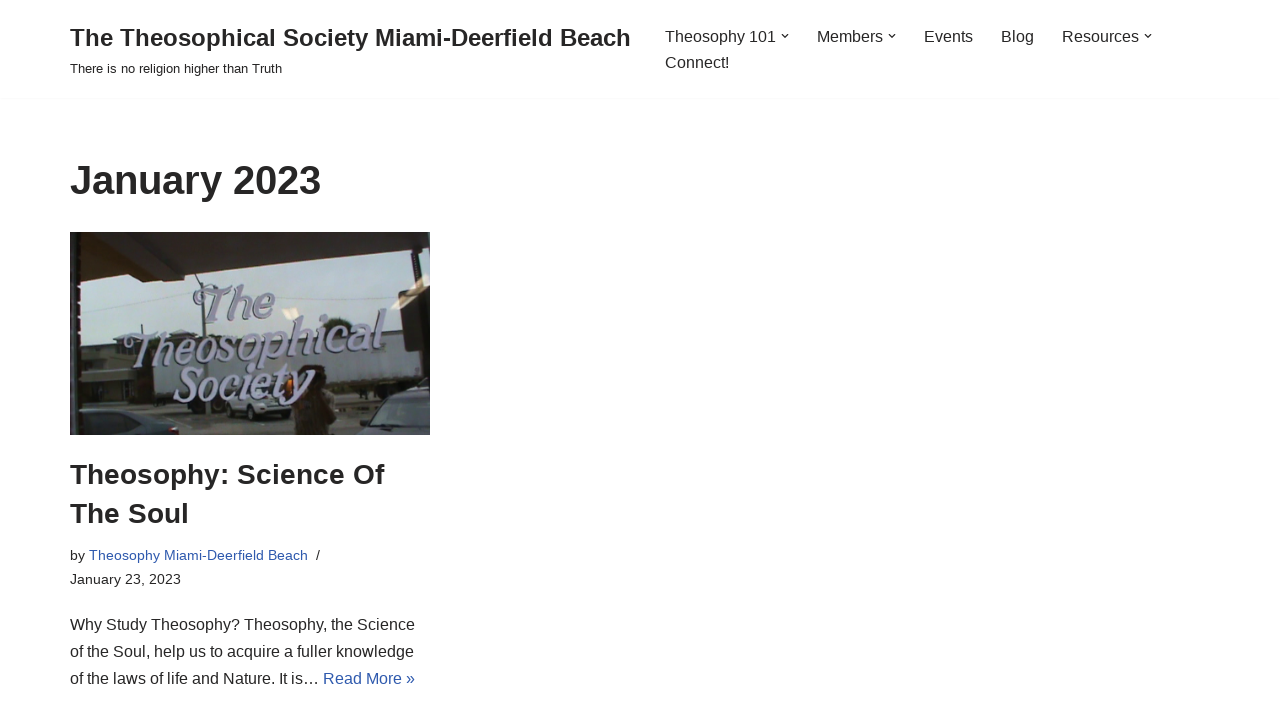

--- FILE ---
content_type: text/css
request_url: https://theosophysouthflorida.org/wp-content/themes/neve-child-master/style.css?ver=3.8.16
body_size: 1490
content:
/*
Theme Name:     Neve Child
Theme URI:      https://themeisle.com/themes/neve/
Template: neve
Author:         ThemeIsle
Author URI:     https://themeisle.com
Description:    Neve is a super fast, easily customizable, multi-purpose theme. It’s perfect for blogs, small business, startups, agencies, firms, e-commerce shops (WooCommerce storefront) as well as personal portfolio sites and most types of projects. A fully AMP optimized and responsive theme, Neve will load in mere seconds and adapt perfectly on any viewing device. While it is lightweight and has a minimalist design, the theme is highly extendable, it has a highly SEO optimized code, resulting in top rankings in Google search results. Neve works perfectly with Gutenberg and the most popular page builders (Elementor, Brizy, Beaver Builder, Visual Composer, SiteOrigin, Divi). Neve is also WooCommerce ready, responsive, RTL & translation ready. Look no further. Neve is the perfect theme for you!
Version:        1.0.0
License:        GNU General Public License v2 or later
License URI:    http://www.gnu.org/licenses/gpl-2.0.html
Text Domain:    neve
Tags: blog, custom-logo, e-commerce, rtl-language-support, post-formats, grid-layout, one-column, two-columns, custom-background, custom-colors, custom-header, custom-menu, featured-image-header, featured-images, flexible-header, full-width-template, sticky-post, theme-options, threaded-comments, translation-ready, accessibility-ready, wide-blocks, block-styles
*/